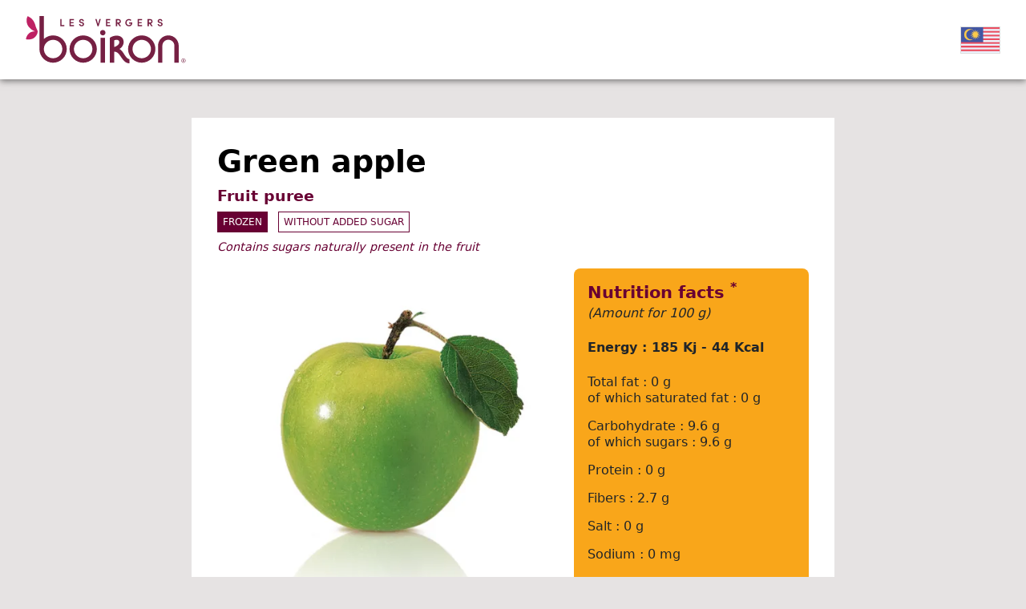

--- FILE ---
content_type: text/html; charset=UTF-8
request_url: https://vn.my-vb.com/liste-enmy/ref/apv0.html
body_size: 8950
content:
<!DOCTYPE html>
<html lang="en-MY">
<head>
<meta charset="UTF-8">
<title>Purée de fruits : Pomme verte - Malaysia</title>
<base href="https://vn.my-vb.com/">
<meta http-equiv="X-UA-Compatible" content="IE=edge">
<meta name="robots" content="index,follow">
<meta name="description" content="">
<meta name="generator" content="Contao Open Source CMS">
<link rel="canonical" href="https://vn.my-vb.com/liste-enmy/ref/apv0.html">
<link rel="alternate" hreflang="fr-FR" href="https://vn.my-vb.com/liste-frfr/ref/apv0.html">
<link rel="alternate" hreflang="en-GB" href="https://vn.my-vb.com/liste-engb/ref/apv0.html">
<link rel="alternate" hreflang="es-ES" href="https://vn.my-vb.com/liste-eses/ref/apv0.html">
<link rel="alternate" hreflang="de-DE" href="https://vn.my-vb.com/liste-dede/ref/apv0.html">
<link rel="alternate" hreflang="en-ZA" href="https://vn.my-vb.com/liste-enza/ref/apv0.html">
<link rel="alternate" hreflang="ar-DZ" href="https://vn.my-vb.com/liste-ardz/ref/apv0.html">
<link rel="alternate" hreflang="es-AD" href="https://vn.my-vb.com/liste-esad/ref/apv0.html">
<link rel="alternate" hreflang="ar-SA" href="https://vn.my-vb.com/liste-arsa/ref/apv0.html">
<link rel="alternate" hreflang="es-AR" href="https://vn.my-vb.com/liste-esar/ref/apv0.html">
<link rel="alternate" hreflang="en-AU" href="https://vn.my-vb.com/liste-enau/ref/apv0.html">
<link rel="alternate" hreflang="de-AT" href="https://vn.my-vb.com/liste-deat/ref/apv0.html">
<link rel="alternate" hreflang="en-AZ" href="https://vn.my-vb.com/liste-enaz/ref/apv0.html">
<link rel="alternate" hreflang="ar-BH" href="https://vn.my-vb.com/liste-arbh/ref/apv0.html">
<link rel="alternate" hreflang="nl-BE" href="https://vn.my-vb.com/liste-nlbe/ref/apv0.html">
<link rel="alternate" hreflang="en-MM" href="https://vn.my-vb.com/liste-enmm/ref/apv0.html">
<link rel="alternate" hreflang="pt-BR" href="https://vn.my-vb.com/liste-ptbr/ref/apv0.html">
<link rel="alternate" hreflang="en-CA" href="https://vn.my-vb.com/liste-enca/ref/apv0.html">
<link rel="alternate" hreflang="en-KH" href="https://vn.my-vb.com/liste-enkh/ref/apv0.html">
<link rel="alternate" hreflang="es-CL" href="https://vn.my-vb.com/liste-escl/ref/apv0.html">
<link rel="alternate" hreflang="zh-CN" href="https://vn.my-vb.com/liste-zhcn/ref/apv0.html">
<link rel="alternate" hreflang="en-CY" href="https://vn.my-vb.com/liste-ency/ref/apv0.html">
<link rel="alternate" hreflang="en-CD" href="https://vn.my-vb.com/liste-encd/ref/apv0.html">
<link rel="alternate" hreflang="ko-KR" href="https://vn.my-vb.com/liste-kokr/ref/apv0.html">
<link rel="alternate" hreflang="es-CR" href="https://vn.my-vb.com/liste-escr/ref/apv0.html">
<link rel="alternate" hreflang="da-DK" href="https://vn.my-vb.com/liste-dadk/ref/apv0.html">
<link rel="alternate" hreflang="en-DJ" href="https://vn.my-vb.com/liste-endj/ref/apv0.html">
<link rel="alternate" hreflang="ar-AE" href="https://vn.my-vb.com/liste-arae/ref/apv0.html">
<link rel="alternate" hreflang="fi-FI" href="https://vn.my-vb.com/liste-fifi/ref/apv0.html">
<link rel="alternate" hreflang="en-GE" href="https://vn.my-vb.com/liste-enge/ref/apv0.html">
<link rel="alternate" hreflang="en-GH" href="https://vn.my-vb.com/liste-engh/ref/apv0.html">
<link rel="alternate" hreflang="el-GR" href="https://vn.my-vb.com/liste-elgr/ref/apv0.html">
<link rel="alternate" hreflang="zh-HK" href="https://vn.my-vb.com/liste-zhhk/ref/apv0.html">
<link rel="alternate" hreflang="hu-HU" href="https://vn.my-vb.com/liste-huhu/ref/apv0.html">
<link rel="alternate" hreflang="en-MU" href="https://vn.my-vb.com/liste-enmu/ref/apv0.html">
<link rel="alternate" hreflang="en-IN" href="https://vn.my-vb.com/liste-enin/ref/apv0.html">
<link rel="alternate" hreflang="en-ID" href="https://vn.my-vb.com/liste-enid/ref/apv0.html">
<link rel="alternate" hreflang="en-IE" href="https://vn.my-vb.com/liste-enie/ref/apv0.html">
<link rel="alternate" hreflang="en-IS" href="https://vn.my-vb.com/liste-enis/ref/apv0.html">
<link rel="alternate" hreflang="en-IL" href="https://vn.my-vb.com/liste-enil/ref/apv0.html">
<link rel="alternate" hreflang="it-IT" href="https://vn.my-vb.com/liste-itit/ref/apv0.html">
<link rel="alternate" hreflang="ja-JP" href="https://vn.my-vb.com/liste-jajp/ref/apv0.html">
<link rel="alternate" hreflang="en-JO" href="https://vn.my-vb.com/liste-enjo/ref/apv0.html">
<link rel="alternate" hreflang="en-KZ" href="https://vn.my-vb.com/liste-enkz/ref/apv0.html">
<link rel="alternate" hreflang="en-KE" href="https://vn.my-vb.com/liste-enke/ref/apv0.html">
<link rel="alternate" hreflang="ar-KW" href="https://vn.my-vb.com/liste-arkw/ref/apv0.html">
<link rel="alternate" hreflang="lv-LV" href="https://vn.my-vb.com/liste-lvlv/ref/apv0.html">
<link rel="alternate" hreflang="en-LB" href="https://vn.my-vb.com/liste-enlb/ref/apv0.html">
<link rel="alternate" hreflang="fr-LU" href="https://vn.my-vb.com/liste-frlu/ref/apv0.html">
<link rel="alternate" hreflang="zh-MO" href="https://vn.my-vb.com/liste-zhmo/ref/apv0.html">
<link rel="alternate" hreflang="en-MY" href="https://vn.my-vb.com/liste-enmy/ref/apv0.html">
<link rel="alternate" hreflang="en-MV" href="https://vn.my-vb.com/liste-enmv/ref/apv0.html">
<link rel="alternate" hreflang="en-MT" href="https://vn.my-vb.com/liste-enmt/ref/apv0.html">
<link rel="alternate" hreflang="ar-MA" href="https://vn.my-vb.com/liste-arma/ref/apv0.html">
<link rel="alternate" hreflang="es-MX" href="https://vn.my-vb.com/liste-esmx/ref/apv0.html">
<link rel="alternate" hreflang="en-MD" href="https://vn.my-vb.com/liste-enmd/ref/apv0.html">
<link rel="alternate" hreflang="en-ME" href="https://vn.my-vb.com/liste-enme/ref/apv0.html">
<link rel="alternate" hreflang="en-NG" href="https://vn.my-vb.com/liste-enng/ref/apv0.html">
<link rel="alternate" hreflang="no-NO" href="https://vn.my-vb.com/liste-nono/ref/apv0.html">
<link rel="alternate" hreflang="en-NZ" href="https://vn.my-vb.com/liste-ennz/ref/apv0.html">
<link rel="alternate" hreflang="en-OM" href="https://vn.my-vb.com/liste-enom/ref/apv0.html">
<link rel="alternate" hreflang="nl-NL" href="https://vn.my-vb.com/liste-nlnl/ref/apv0.html">
<link rel="alternate" hreflang="en-PH" href="https://vn.my-vb.com/liste-enph/ref/apv0.html">
<link rel="alternate" hreflang="pl-PL" href="https://vn.my-vb.com/liste-plpl/ref/apv0.html">
<link rel="alternate" hreflang="pt-PT" href="https://vn.my-vb.com/liste-ptpt/ref/apv0.html">
<link rel="alternate" hreflang="ar-QA" href="https://vn.my-vb.com/liste-arqa/ref/apv0.html">
<link rel="alternate" hreflang="fr-RE" href="https://vn.my-vb.com/liste-frre/ref/apv0.html">
<link rel="alternate" hreflang="ro-RO" href="https://vn.my-vb.com/liste-roro/ref/apv0.html">
<link rel="alternate" hreflang="ru-RU" href="https://vn.my-vb.com/liste-ruru/ref/apv0.html">
<link rel="alternate" hreflang="en-RS" href="https://vn.my-vb.com/liste-enrs/ref/apv0.html">
<link rel="alternate" hreflang="en-SC" href="https://vn.my-vb.com/liste-ensc/ref/apv0.html">
<link rel="alternate" hreflang="en-SG" href="https://vn.my-vb.com/liste-ensg/ref/apv0.html">
<link rel="alternate" hreflang="sl-SI" href="https://vn.my-vb.com/liste-slsi/ref/apv0.html">
<link rel="alternate" hreflang="sv-SE" href="https://vn.my-vb.com/liste-svse/ref/apv0.html">
<link rel="alternate" hreflang="fr-CH" href="https://vn.my-vb.com/liste-fch/ref/apv0.html">
<link rel="alternate" hreflang="fr-PF" href="https://vn.my-vb.com/liste-frpf/ref/apv0.html">
<link rel="alternate" hreflang="zh-TW" href="https://vn.my-vb.com/liste-zhtw/ref/apv0.html">
<link rel="alternate" hreflang="en-TZ" href="https://vn.my-vb.com/liste-entz/ref/apv0.html">
<link rel="alternate" hreflang="en-CZ" href="https://vn.my-vb.com/liste-encz/ref/apv0.html">
<link rel="alternate" hreflang="en-TH" href="https://vn.my-vb.com/liste-enth/ref/apv0.html">
<link rel="alternate" hreflang="ar-TU" href="https://vn.my-vb.com/liste-artu/ref/apv0.html">
<link rel="alternate" hreflang="en-TR" href="https://vn.my-vb.com/liste-entr/ref/apv0.html">
<link rel="alternate" hreflang="es-UY" href="https://vn.my-vb.com/liste-esuy/ref/apv0.html">
<link rel="alternate" hreflang="en-US" href="https://vn.my-vb.com/liste-enus/ref/apv0.html">
<link rel="alternate" hreflang="en-VN" href="https://vn.my-vb.com/liste-envn/ref/apv0.html">
<link rel="alternate" hreflang="en-LC" href="https://vn.my-vb.com/liste-enlc/ref/apv0.html">
<link rel="alternate" hreflang="fr-GP" href="https://vn.my-vb.com/liste-frgp/ref/apv0.html">
<link rel="alternate" hreflang="fr-BL" href="https://vn.my-vb.com/liste-frbl/ref/apv0.html">
<link rel="alternate" hreflang="fr-MF" href="https://vn.my-vb.com/liste-frmf/ref/apv0.html">
<link rel="alternate" hreflang="en-KY" href="https://vn.my-vb.com/liste-enky/ref/apv0.html">
<script>var _paq=window._paq=window._paq||[];_paq.push(['trackPageView']);_paq.push(['enableLinkTracking']);(function(){var u="https://stats.valcom.fr/";_paq.push(['setTrackerUrl',u+'matomo.php']);_paq.push(['setSiteId',8]);var d=document,g=d.createElement('script'),s=d.getElementsByTagName('script')[0];g.async=!0;g.defer=!0;g.src=u+'matomo.js';s.parentNode.insertBefore(g,s)})()</script>
<style>body{-webkit-font-smoothing:antialiased;-moz-osx-font-smoothing:grayscale}body,form,figure{margin:0;padding:0}img{border:0}header,footer,nav,section,aside,article,figure,figcaption{display:block}#container,.inside{position:relative}.block{overflow:hidden}.clear,#clear{height:.1px;font-size:.1px;line-height:.1px;clear:both}.invisible{border:0;clip:rect(0 0 0 0);height:1px;margin:-1px;overflow:hidden;padding:0;position:absolute;width:1px}.custom{display:block}#container:after,.custom:after{content:"";display:table;clear:both}header,footer,nav,section,aside,main,article,figure,figcaption{display:block}body,div,h1,h2,h3,h4,h5,h6,p,blockquote,pre,code,ol,ul,li,dl,dt,dd,figure,table,th,td,form,fieldset,legend,input,textarea{margin:0;padding:0}table{border-spacing:0;border-collapse:collapse}caption,th,td{text-align:left;text-align:start;vertical-align:top}abbr,acronym{font-variant:normal;border-bottom:1px dotted #666;cursor:help}blockquote,q{quotes:none}fieldset,img,iframe{border:0}ul{list-style-type:none}sup{vertical-align:text-top}sub{vertical-align:text-bottom}del{text-decoration:line-through}ins{text-decoration:none}pre,code{font-family:Monaco,monospace}table{font-size:inherit}#loader{background-color:#e6e3e3;z-index:9999;position:fixed;top:0;left:0;width:100vw;height:100vh;transition:opacity 0.25s}</style>
<script src="https://cdn.jsdelivr.net/npm/@popperjs/core@2.11.5/dist/umd/popper.min.js" integrity="sha384-Xe+8cL9oJa6tN/veChSP7q+mnSPaj5Bcu9mPX5F5xIGE0DVittaqT5lorf0EI7Vk" crossorigin="anonymous"></script>
<script src="https://cdn.jsdelivr.net/npm/bootstrap@5.2.0/dist/js/bootstrap.min.js" integrity="sha384-ODmDIVzN+pFdexxHEHFBQH3/9/vQ9uori45z4JjnFsRydbmQbmL5t1tQ0culUzyK" crossorigin="anonymous"></script>
</head>
<body id="top">
<div id="wrapper">
<div id="loader"></div>
<header id="header">
<div class="inside container-fluid px-4 px-xl-5">
<div class="row  align-items-center justify-content-between">
<div class="col-auto logo">
<div class="ce_image block">
<figure class="image_container">
<img src="assets/images/d/logo-3230506e.svg" width="200" height="59" alt="">
</figure>
</div>
</div>
<div class="col-auto countryLanguages">
<div class="d-flex align-items-center">
<!-- indexer::stop -->
<nav class="mod_changelanguage block" itemscope="" itemtype="http://schema.org/SiteNavigationElement">
<!-- Button trigger modal -->
<span id="countryModalBtn" data-bs-toggle="modal" data-bs-target="#countryModal">
<img src="files/flags/en_my.png" width="75" height="auto"
</span>
<!-- Modal -->
<div class="modal fade" id="countryModal" tabindex="-1" aria-labelledby="countryModalLabel" aria-hidden="true">
<div class="modal-dialog modal-lg">
<div class="modal-content">
<div class="modal-header">
<h5 class="modal-title" id="countryModalLabel">Choose your country</h5>
<button type="button" class="btn-close" data-bs-dismiss="modal" aria-label="Close"></button>
</div>
<div class="modal-body">
<div class="d-inline-block lang-fr_fr first"><a href="https://vn.my-vb.com/liste-frfr/ref/apv0.html" title="France" class="lang-fr_fr first" hreflang="fr-FR" lang="fr-FR"><img src="files/flags/fr_fr.png" width="80" height="auto"><br>France</a></div>
<div class="d-inline-block lang-en_gb"><a href="https://vn.my-vb.com/liste-engb/ref/apv0.html" title="United Kingdom" class="lang-en_gb" hreflang="en-GB" lang="en-GB"><img src="files/flags/en_gb.png" width="80" height="auto"><br>United Kingdom</a></div>
<div class="d-inline-block lang-es_es"><a href="https://vn.my-vb.com/liste-eses/ref/apv0.html" title="España" class="lang-es_es" hreflang="es-ES" lang="es-ES"><img src="files/flags/es_es.png" width="80" height="auto"><br>España</a></div>
<div class="d-inline-block lang-de_de"><a href="https://vn.my-vb.com/liste-dede/ref/apv0.html" title="Deutschland" class="lang-de_de" hreflang="de-DE" lang="de-DE"><img src="files/flags/de_de.png" width="80" height="auto"><br>Deutschland</a></div>
<div class="d-inline-block lang-en_za"><a href="https://vn.my-vb.com/liste-enza/ref/apv0.html" title="South Africa" class="lang-en_za" hreflang="en-ZA" lang="en-ZA"><img src="files/flags/en_za.png" width="80" height="auto"><br>South Africa</a></div>
<div class="d-inline-block lang-ar_dz"><a href="https://vn.my-vb.com/liste-ardz/ref/apv0.html" title="الجزائر" class="lang-ar_dz" hreflang="ar-DZ" lang="ar-DZ"><img src="files/flags/ar_dz.png" width="80" height="auto"><br>الجزائر</a></div>
<div class="d-inline-block lang-es_ad"><a href="https://vn.my-vb.com/liste-esad/ref/apv0.html" title="Andorra" class="lang-es_ad" hreflang="es-AD" lang="es-AD"><img src="files/flags/es_ad.png" width="80" height="auto"><br>Andorra</a></div>
<div class="d-inline-block lang-ar_sa"><a href="https://vn.my-vb.com/liste-arsa/ref/apv0.html" title="العربية السعودية" class="lang-ar_sa" hreflang="ar-SA" lang="ar-SA"><img src="files/flags/ar_sa.png" width="80" height="auto"><br>العربية السعودية</a></div>
<div class="d-inline-block lang-es_ar"><a href="https://vn.my-vb.com/liste-esar/ref/apv0.html" title="Argentina" class="lang-es_ar" hreflang="es-AR" lang="es-AR"><img src="files/flags/es_ar.png" width="80" height="auto"><br>Argentina</a></div>
<div class="d-inline-block lang-en_au"><a href="https://vn.my-vb.com/liste-enau/ref/apv0.html" title="Australia" class="lang-en_au" hreflang="en-AU" lang="en-AU"><img src="files/flags/en_au.png" width="80" height="auto"><br>Australia</a></div>
<div class="d-inline-block lang-de_at"><a href="https://vn.my-vb.com/liste-deat/ref/apv0.html" title="Österreich" class="lang-de_at" hreflang="de-AT" lang="de-AT"><img src="files/flags/de_at.png" width="80" height="auto"><br>Österreich</a></div>
<div class="d-inline-block lang-en_az"><a href="https://vn.my-vb.com/liste-enaz/ref/apv0.html" title="Azerbaijan" class="lang-en_az" hreflang="en-AZ" lang="en-AZ"><img src="files/flags/en_az.png" width="80" height="auto"><br>Azerbaijan</a></div>
<div class="d-inline-block lang-ar_bh"><a href="https://vn.my-vb.com/liste-arbh/ref/apv0.html" title="البحرين" class="lang-ar_bh" hreflang="ar-BH" lang="ar-BH"><img src="files/flags/ar_bh.png" width="80" height="auto"><br>البحرين</a></div>
<div class="d-inline-block lang-nl_be"><a href="https://vn.my-vb.com/liste-nlbe/ref/apv0.html" title="België" class="lang-nl_be" hreflang="nl-BE" lang="nl-BE"><img src="files/flags/nl_be.png" width="80" height="auto"><br>België</a></div>
<div class="d-inline-block lang-en_mm"><a href="https://vn.my-vb.com/liste-enmm/ref/apv0.html" title="Burma" class="lang-en_mm" hreflang="en-MM" lang="en-MM"><img src="files/flags/en_mm.png" width="80" height="auto"><br>Burma</a></div>
<div class="d-inline-block lang-pt_br"><a href="https://vn.my-vb.com/liste-ptbr/ref/apv0.html" title="Brasil" class="lang-pt_br" hreflang="pt-BR" lang="pt-BR"><img src="files/flags/pt_br.png" width="80" height="auto"><br>Brasil</a></div>
<div class="d-inline-block lang-en_ca"><a href="https://vn.my-vb.com/liste-enca/ref/apv0.html" title="Canada" class="lang-en_ca" hreflang="en-CA" lang="en-CA"><img src="files/flags/en_ca.png" width="80" height="auto"><br>Canada</a></div>
<div class="d-inline-block lang-en_kh"><a href="https://vn.my-vb.com/liste-enkh/ref/apv0.html" title="Cambodia" class="lang-en_kh" hreflang="en-KH" lang="en-KH"><img src="files/flags/en_kh.png" width="80" height="auto"><br>Cambodia</a></div>
<div class="d-inline-block lang-es_cl"><a href="https://vn.my-vb.com/liste-escl/ref/apv0.html" title="Chile" class="lang-es_cl" hreflang="es-CL" lang="es-CL"><img src="files/flags/es_cl.png" width="80" height="auto"><br>Chile</a></div>
<div class="d-inline-block lang-zh_cn"><a href="https://vn.my-vb.com/liste-zhcn/ref/apv0.html" title="中國" class="lang-zh_cn" hreflang="zh-CN" lang="zh-CN"><img src="files/flags/zh_cn.png" width="80" height="auto"><br>中國</a></div>
<div class="d-inline-block lang-en_cy"><a href="https://vn.my-vb.com/liste-ency/ref/apv0.html" title="Cyprus" class="lang-en_cy" hreflang="en-CY" lang="en-CY"><img src="files/flags/en_cy.png" width="80" height="auto"><br>Cyprus</a></div>
<div class="d-inline-block lang-en_cd"><a href="https://vn.my-vb.com/liste-encd/ref/apv0.html" title="Congo" class="lang-en_cd" hreflang="en-CD" lang="en-CD"><img src="files/flags/en_cd.png" width="80" height="auto"><br>Congo</a></div>
<div class="d-inline-block lang-ko_kr"><a href="https://vn.my-vb.com/liste-kokr/ref/apv0.html" title="한국" class="lang-ko_kr" hreflang="ko-KR" lang="ko-KR"><img src="files/flags/ko_kr.png" width="80" height="auto"><br>한국</a></div>
<div class="d-inline-block lang-es_cr"><a href="https://vn.my-vb.com/liste-escr/ref/apv0.html" title="Costa Rica" class="lang-es_cr" hreflang="es-CR" lang="es-CR"><img src="files/flags/es_cr.png" width="80" height="auto"><br>Costa Rica</a></div>
<div class="d-inline-block lang-da_dk"><a href="https://vn.my-vb.com/liste-dadk/ref/apv0.html" title="Danmark" class="lang-da_dk" hreflang="da-DK" lang="da-DK"><img src="files/flags/da_dk.png" width="80" height="auto"><br>Danmark</a></div>
<div class="d-inline-block lang-en_dj"><a href="https://vn.my-vb.com/liste-endj/ref/apv0.html" title="Djibouti" class="lang-en_dj" hreflang="en-DJ" lang="en-DJ"><img src="files/flags/en_dj.png" width="80" height="auto"><br>Djibouti</a></div>
<div class="d-inline-block lang-ar_ae"><a href="https://vn.my-vb.com/liste-arae/ref/apv0.html" title="الإمارات العربية المتحدة" class="lang-ar_ae" hreflang="ar-AE" lang="ar-AE"><img src="files/flags/ar_ae.png" width="80" height="auto"><br>الإمارات العربية المتحدة</a></div>
<div class="d-inline-block lang-fi_fi"><a href="https://vn.my-vb.com/liste-fifi/ref/apv0.html" title="Suomi" class="lang-fi_fi" hreflang="fi-FI" lang="fi-FI"><img src="files/flags/fi_fi.png" width="80" height="auto"><br>Suomi</a></div>
<div class="d-inline-block lang-en_ge"><a href="https://vn.my-vb.com/liste-enge/ref/apv0.html" title="Georgia" class="lang-en_ge" hreflang="en-GE" lang="en-GE"><img src="files/flags/en_ge.png" width="80" height="auto"><br>Georgia</a></div>
<div class="d-inline-block lang-en_gh"><a href="https://vn.my-vb.com/liste-engh/ref/apv0.html" title="Ghana" class="lang-en_gh" hreflang="en-GH" lang="en-GH"><img src="files/flags/en_gh.png" width="80" height="auto"><br>Ghana</a></div>
<div class="d-inline-block lang-el_gr"><a href="https://vn.my-vb.com/liste-elgr/ref/apv0.html" title="Ελλάδα" class="lang-el_gr" hreflang="el-GR" lang="el-GR"><img src="files/flags/el_gr.png" width="80" height="auto"><br>Ελλάδα</a></div>
<div class="d-inline-block lang-zh_hk"><a href="https://vn.my-vb.com/liste-zhhk/ref/apv0.html" title="香港" class="lang-zh_hk" hreflang="zh-HK" lang="zh-HK"><img src="files/flags/zh_hk.png" width="80" height="auto"><br>香港</a></div>
<div class="d-inline-block lang-hu_hu"><a href="https://vn.my-vb.com/liste-huhu/ref/apv0.html" title="Magyarország" class="lang-hu_hu" hreflang="hu-HU" lang="hu-HU"><img src="files/flags/hu_hu.png" width="80" height="auto"><br>Magyarország</a></div>
<div class="d-inline-block lang-en_mu"><a href="https://vn.my-vb.com/liste-enmu/ref/apv0.html" title="Mauritius Island" class="lang-en_mu" hreflang="en-MU" lang="en-MU"><img src="files/flags/en_mu.png" width="80" height="auto"><br>Mauritius Island</a></div>
<div class="d-inline-block lang-en_in"><a href="https://vn.my-vb.com/liste-enin/ref/apv0.html" title="India" class="lang-en_in" hreflang="en-IN" lang="en-IN"><img src="files/flags/en_in.png" width="80" height="auto"><br>India</a></div>
<div class="d-inline-block lang-en_id"><a href="https://vn.my-vb.com/liste-enid/ref/apv0.html" title="Indonesia" class="lang-en_id" hreflang="en-ID" lang="en-ID"><img src="files/flags/en_id.png" width="80" height="auto"><br>Indonesia</a></div>
<div class="d-inline-block lang-en_ie"><a href="https://vn.my-vb.com/liste-enie/ref/apv0.html" title="Ireland" class="lang-en_ie" hreflang="en-IE" lang="en-IE"><img src="files/flags/en_ie.png" width="80" height="auto"><br>Ireland</a></div>
<div class="d-inline-block lang-en_is"><a href="https://vn.my-vb.com/liste-enis/ref/apv0.html" title="Iceland" class="lang-en_is" hreflang="en-IS" lang="en-IS"><img src="files/flags/en_is.png" width="80" height="auto"><br>Iceland</a></div>
<div class="d-inline-block lang-en_il"><a href="https://vn.my-vb.com/liste-enil/ref/apv0.html" title="Israel" class="lang-en_il" hreflang="en-IL" lang="en-IL"><img src="files/flags/en_il.png" width="80" height="auto"><br>Israel</a></div>
<div class="d-inline-block lang-it_it"><a href="https://vn.my-vb.com/liste-itit/ref/apv0.html" title="Italia" class="lang-it_it" hreflang="it-IT" lang="it-IT"><img src="files/flags/it_it.png" width="80" height="auto"><br>Italia</a></div>
<div class="d-inline-block lang-ja_jp"><a href="https://vn.my-vb.com/liste-jajp/ref/apv0.html" title="日本" class="lang-ja_jp" hreflang="ja-JP" lang="ja-JP"><img src="files/flags/ja_jp.png" width="80" height="auto"><br>日本</a></div>
<div class="d-inline-block lang-en_jo"><a href="https://vn.my-vb.com/liste-enjo/ref/apv0.html" title="Jordan" class="lang-en_jo" hreflang="en-JO" lang="en-JO"><img src="files/flags/en_jo.png" width="80" height="auto"><br>Jordan</a></div>
<div class="d-inline-block lang-en_kz"><a href="https://vn.my-vb.com/liste-enkz/ref/apv0.html" title="Kazakhstan" class="lang-en_kz" hreflang="en-KZ" lang="en-KZ"><img src="files/flags/en_kz.png" width="80" height="auto"><br>Kazakhstan</a></div>
<div class="d-inline-block lang-en_ke"><a href="https://vn.my-vb.com/liste-enke/ref/apv0.html" title="Kenya" class="lang-en_ke" hreflang="en-KE" lang="en-KE"><img src="files/flags/en_ke.png" width="80" height="auto"><br>Kenya</a></div>
<div class="d-inline-block lang-ar_kw"><a href="https://vn.my-vb.com/liste-arkw/ref/apv0.html" title="الكويت" class="lang-ar_kw" hreflang="ar-KW" lang="ar-KW"><img src="files/flags/ar_kw.png" width="80" height="auto"><br>الكويت</a></div>
<div class="d-inline-block lang-lv_lv"><a href="https://vn.my-vb.com/liste-lvlv/ref/apv0.html" title="Latvija" class="lang-lv_lv" hreflang="lv-LV" lang="lv-LV"><img src="files/flags/lv_lv.png" width="80" height="auto"><br>Latvija</a></div>
<div class="d-inline-block lang-en_lb"><a href="https://vn.my-vb.com/liste-enlb/ref/apv0.html" title="Lebanon" class="lang-en_lb" hreflang="en-LB" lang="en-LB"><img src="files/flags/en_lb.png" width="80" height="auto"><br>Lebanon</a></div>
<div class="d-inline-block lang-fr_lu"><a href="https://vn.my-vb.com/liste-frlu/ref/apv0.html" title="Luxembourg" class="lang-fr_lu" hreflang="fr-LU" lang="fr-LU"><img src="files/flags/fr_lu.png" width="80" height="auto"><br>Luxembourg</a></div>
<div class="d-inline-block lang-zh_mo"><a href="https://vn.my-vb.com/liste-zhmo/ref/apv0.html" title="澳門" class="lang-zh_mo" hreflang="zh-MO" lang="zh-MO"><img src="files/flags/zh_mo.png" width="80" height="auto"><br>澳門</a></div>
<div class="d-inline-block lang-en_my active"><a href="https://vn.my-vb.com/liste-enmy/ref/apv0.html" title="Malaysia" class="lang-en_my active" hreflang="en-MY" lang="en-MY"><img src="files/flags/en_my.png" width="80" height="auto"><br>Malaysia</a></div>
<div class="d-inline-block lang-en_mv"><a href="https://vn.my-vb.com/liste-enmv/ref/apv0.html" title="Maldives" class="lang-en_mv" hreflang="en-MV" lang="en-MV"><img src="files/flags/en_mv.png" width="80" height="auto"><br>Maldives</a></div>
<div class="d-inline-block lang-en_mt"><a href="https://vn.my-vb.com/liste-enmt/ref/apv0.html" title="Malta" class="lang-en_mt" hreflang="en-MT" lang="en-MT"><img src="files/flags/en_mt.png" width="80" height="auto"><br>Malta</a></div>
<div class="d-inline-block lang-ar_ma"><a href="https://vn.my-vb.com/liste-arma/ref/apv0.html" title="المملكة المغربية" class="lang-ar_ma" hreflang="ar-MA" lang="ar-MA"><img src="files/flags/ar_ma.png" width="80" height="auto"><br>المملكة المغربية</a></div>
<div class="d-inline-block lang-es_mx"><a href="https://vn.my-vb.com/liste-esmx/ref/apv0.html" title="México" class="lang-es_mx" hreflang="es-MX" lang="es-MX"><img src="files/flags/es_mx.png" width="80" height="auto"><br>México</a></div>
<div class="d-inline-block lang-en_md"><a href="https://vn.my-vb.com/liste-enmd/ref/apv0.html" title="Moldova" class="lang-en_md" hreflang="en-MD" lang="en-MD"><img src="files/flags/en_md.png" width="80" height="auto"><br>Moldova</a></div>
<div class="d-inline-block lang-en_me"><a href="https://vn.my-vb.com/liste-enme/ref/apv0.html" title="Montenegro" class="lang-en_me" hreflang="en-ME" lang="en-ME"><img src="files/flags/en_me.png" width="80" height="auto"><br>Montenegro</a></div>
<div class="d-inline-block lang-en_ng"><a href="https://vn.my-vb.com/liste-enng/ref/apv0.html" title="Nigeria" class="lang-en_ng" hreflang="en-NG" lang="en-NG"><img src="files/flags/en_ng.png" width="80" height="auto"><br>Nigeria</a></div>
<div class="d-inline-block lang-no_no"><a href="https://vn.my-vb.com/liste-nono/ref/apv0.html" title="Norge" class="lang-no_no" hreflang="no-NO" lang="no-NO"><img src="files/flags/no_no.png" width="80" height="auto"><br>Norge</a></div>
<div class="d-inline-block lang-en_nz"><a href="https://vn.my-vb.com/liste-ennz/ref/apv0.html" title="New Zealand" class="lang-en_nz" hreflang="en-NZ" lang="en-NZ"><img src="files/flags/en_nz.png" width="80" height="auto"><br>New Zealand</a></div>
<div class="d-inline-block lang-en_om"><a href="https://vn.my-vb.com/liste-enom/ref/apv0.html" title="Oman" class="lang-en_om" hreflang="en-OM" lang="en-OM"><img src="files/flags/en_om.png" width="80" height="auto"><br>Oman</a></div>
<div class="d-inline-block lang-nl_nl"><a href="https://vn.my-vb.com/liste-nlnl/ref/apv0.html" title="Nederland" class="lang-nl_nl" hreflang="nl-NL" lang="nl-NL"><img src="files/flags/nl_nl.png" width="80" height="auto"><br>Nederland</a></div>
<div class="d-inline-block lang-en_ph"><a href="https://vn.my-vb.com/liste-enph/ref/apv0.html" title="Philippines" class="lang-en_ph" hreflang="en-PH" lang="en-PH"><img src="files/flags/en_ph.png" width="80" height="auto"><br>Philippines</a></div>
<div class="d-inline-block lang-pl_pl"><a href="https://vn.my-vb.com/liste-plpl/ref/apv0.html" title="Polska" class="lang-pl_pl" hreflang="pl-PL" lang="pl-PL"><img src="files/flags/pl_pl.png" width="80" height="auto"><br>Polska</a></div>
<div class="d-inline-block lang-pt_pt"><a href="https://vn.my-vb.com/liste-ptpt/ref/apv0.html" title="Portugal" class="lang-pt_pt" hreflang="pt-PT" lang="pt-PT"><img src="files/flags/pt_pt.png" width="80" height="auto"><br>Portugal</a></div>
<div class="d-inline-block lang-ar_qa"><a href="https://vn.my-vb.com/liste-arqa/ref/apv0.html" title="دولة قطر" class="lang-ar_qa" hreflang="ar-QA" lang="ar-QA"><img src="files/flags/ar_qa.png" width="80" height="auto"><br>دولة قطر</a></div>
<div class="d-inline-block lang-fr_re"><a href="https://vn.my-vb.com/liste-frre/ref/apv0.html" title="Réunion" class="lang-fr_re" hreflang="fr-RE" lang="fr-RE"><img src="files/flags/fr_re.png" width="80" height="auto"><br>Réunion</a></div>
<div class="d-inline-block lang-ro_ro"><a href="https://vn.my-vb.com/liste-roro/ref/apv0.html" title="România" class="lang-ro_ro" hreflang="ro-RO" lang="ro-RO"><img src="files/flags/ro_ro.png" width="80" height="auto"><br>România</a></div>
<div class="d-inline-block lang-ru_ru"><a href="https://vn.my-vb.com/liste-ruru/ref/apv0.html" title="Россия" class="lang-ru_ru" hreflang="ru-RU" lang="ru-RU"><img src="files/flags/ru_ru.png" width="80" height="auto"><br>Россия</a></div>
<div class="d-inline-block lang-en_rs"><a href="https://vn.my-vb.com/liste-enrs/ref/apv0.html" title="Serbia" class="lang-en_rs" hreflang="en-RS" lang="en-RS"><img src="files/flags/en_rs.png" width="80" height="auto"><br>Serbia</a></div>
<div class="d-inline-block lang-en_sc"><a href="https://vn.my-vb.com/liste-ensc/ref/apv0.html" title="Seychelles" class="lang-en_sc" hreflang="en-SC" lang="en-SC"><img src="files/flags/en_sc.png" width="80" height="auto"><br>Seychelles</a></div>
<div class="d-inline-block lang-en_sg"><a href="https://vn.my-vb.com/liste-ensg/ref/apv0.html" title="Singapore" class="lang-en_sg" hreflang="en-SG" lang="en-SG"><img src="files/flags/en_sg.png" width="80" height="auto"><br>Singapore</a></div>
<div class="d-inline-block lang-sl_si"><a href="https://vn.my-vb.com/liste-slsi/ref/apv0.html" title="Slovenija" class="lang-sl_si" hreflang="sl-SI" lang="sl-SI"><img src="files/flags/sl_si.png" width="80" height="auto"><br>Slovenija</a></div>
<div class="d-inline-block lang-sv_se"><a href="https://vn.my-vb.com/liste-svse/ref/apv0.html" title="Sverige" class="lang-sv_se" hreflang="sv-SE" lang="sv-SE"><img src="files/flags/sv_se.png" width="80" height="auto"><br>Sverige</a></div>
<div class="d-inline-block lang-fr_ch"><a href="https://vn.my-vb.com/liste-fch/ref/apv0.html" title="Suisse" class="lang-fr_ch" hreflang="fr-CH" lang="fr-CH"><img src="files/flags/fr_ch.png" width="80" height="auto"><br>Suisse</a></div>
<div class="d-inline-block lang-fr_pf"><a href="https://vn.my-vb.com/liste-frpf/ref/apv0.html" title="Polynésie Française" class="lang-fr_pf" hreflang="fr-PF" lang="fr-PF"><img src="files/flags/fr_pf.png" width="80" height="auto"><br>Polynésie Française</a></div>
<div class="d-inline-block lang-zh_tw"><a href="https://vn.my-vb.com/liste-zhtw/ref/apv0.html" title="台灣" class="lang-zh_tw" hreflang="zh-TW" lang="zh-TW"><img src="files/flags/zh_tw.png" width="80" height="auto"><br>台灣</a></div>
<div class="d-inline-block lang-en_tz"><a href="https://vn.my-vb.com/liste-entz/ref/apv0.html" title="Tanzania" class="lang-en_tz" hreflang="en-TZ" lang="en-TZ"><img src="files/flags/en_tz.png" width="80" height="auto"><br>Tanzania</a></div>
<div class="d-inline-block lang-en_cz"><a href="https://vn.my-vb.com/liste-encz/ref/apv0.html" title="Czech Republic" class="lang-en_cz" hreflang="en-CZ" lang="en-CZ"><img src="files/flags/en_cz.png" width="80" height="auto"><br>Czech Republic</a></div>
<div class="d-inline-block lang-en_th"><a href="https://vn.my-vb.com/liste-enth/ref/apv0.html" title="Thailand" class="lang-en_th" hreflang="en-TH" lang="en-TH"><img src="files/flags/en_th.png" width="80" height="auto"><br>Thailand</a></div>
<div class="d-inline-block lang-ar_tu"><a href="https://vn.my-vb.com/liste-artu/ref/apv0.html" title="تونس" class="lang-ar_tu" hreflang="ar-TU" lang="ar-TU"><img src="files/flags/ar_tu.png" width="80" height="auto"><br>تونس</a></div>
<div class="d-inline-block lang-en_tr"><a href="https://vn.my-vb.com/liste-entr/ref/apv0.html" title="Turkey" class="lang-en_tr" hreflang="en-TR" lang="en-TR"><img src="files/flags/en_tr.png" width="80" height="auto"><br>Turkey</a></div>
<div class="d-inline-block lang-es_uy"><a href="https://vn.my-vb.com/liste-esuy/ref/apv0.html" title="Uruguay" class="lang-es_uy" hreflang="es-UY" lang="es-UY"><img src="files/flags/es_uy.png" width="80" height="auto"><br>Uruguay</a></div>
<div class="d-inline-block lang-en_us"><a href="https://vn.my-vb.com/liste-enus/ref/apv0.html" title="USA" class="lang-en_us" hreflang="en-US" lang="en-US"><img src="files/flags/en_us.png" width="80" height="auto"><br>USA</a></div>
<div class="d-inline-block lang-en_vn"><a href="https://vn.my-vb.com/liste-envn/ref/apv0.html" title="Vietnam" class="lang-en_vn" hreflang="en-VN" lang="en-VN"><img src="files/flags/en_vn.png" width="80" height="auto"><br>Vietnam</a></div>
<div class="d-inline-block lang-en_lc"><a href="https://vn.my-vb.com/liste-enlc/ref/apv0.html" title="St. Lucia" class="lang-en_lc" hreflang="en-LC" lang="en-LC"><img src="files/flags/en_lc.png" width="80" height="auto"><br>St. Lucia</a></div>
<div class="d-inline-block lang-fr_gp"><a href="https://vn.my-vb.com/liste-frgp/ref/apv0.html" title="Guadeloupe" class="lang-fr_gp" hreflang="fr-GP" lang="fr-GP"><img src="files/flags/fr_gp.png" width="80" height="auto"><br>Guadeloupe</a></div>
<div class="d-inline-block lang-fr_bl"><a href="https://vn.my-vb.com/liste-frbl/ref/apv0.html" title="Saint Barth" class="lang-fr_bl" hreflang="fr-BL" lang="fr-BL"><img src="files/flags/fr_bl.png" width="80" height="auto"><br>Saint Barth</a></div>
<div class="d-inline-block lang-fr_mf"><a href="https://vn.my-vb.com/liste-frmf/ref/apv0.html" title="Saint Martin" class="lang-fr_mf" hreflang="fr-MF" lang="fr-MF"><img src="files/flags/fr_mf.png" width="80" height="auto"><br>Saint Martin</a></div>
<div class="d-inline-block lang-en_ky last"><a href="https://vn.my-vb.com/liste-enky/ref/apv0.html" title="Cayman Islands" class="lang-en_ky last" hreflang="en-KY" lang="en-KY"><img src="files/flags/en_ky.png" width="80" height="auto"><br>Cayman Islands</a></div>
</div>
</div>
</div>
</div>
</nav>
<!-- indexer::continue -->
<!-- indexer::stop -->
<!-- indexer::continue -->
</div>
</div>
</div>
</div>
</header>
<div id="container" class="container-fluid px-4 px-xl-5">
<div class="row">
<main id="main" class="col-11 col-sm-11 col-md-10 col-lg-9 col-xl-8 mx-auto">
<div class="inside">
<div class="mod_catalogMasterView block">
<div class="ctlg_master block gamme2">
<h1>Green apple</h1>
<h2>Fruit puree</h2>
<div class="mt-2">
<span class="gamme d-inline-block me-2 mb-2">
Frozen            </span>
<span class="sucre d-inline-block s2">
without added sugar            </span>
</div></h2>
<p class="warning">Contains sugars naturally present in the fruit</p>
<div class="row">
<div class="col-8 col-md-6 col-lg-7 photo">
<div class=" block">
<figure class="image_container">
<picture>
<source srcset="assets/images/8/pomme-verte-fe28bd7d.webp" type="image/webp" width="500" height="500">
<img src="assets/images/7/pomme-verte-580b93eb.jpg" width="500" height="500" alt="" class="img-fluid d-block">
</picture>
</figure>
</div>
</div>
<div class="col-12 col-md-6 col-lg-5 vn">
<div class="inside mb-3">
<h3>Nutrition facts <sup>*</sup></h3>
<div class="teneur">(Amount for 100 g)</div>
<div class="calories mt-4">
Energy : 185&nbsp;Kj - 44&nbsp;Kcal
</div>
<div class="lipides mt-4">
<p>Total fat : 0&nbsp;g</p>
<p>of which saturated fat : 0&nbsp;g</p>
</div>
<div class="glucides mt-3">
<p>Carbohydrate : 9.6&nbsp;g</p>
<p>of which sugars : 9.6&nbsp;g</p>
</div>
<div class="proteines mt-3">
<p>Protein : 0&nbsp;g</p>
</div>
<div class="fibres mt-3">
<p>Fibers : 2.7&nbsp;g</p>
</div>
<div class="sel mt-3">
<p>Salt : 0&nbsp;g</p>
</div>
<div class="sodium mt-3">
<p>Sodium : 0&nbsp;mg</p>
</div>
<div class="reglementation mt-5 fst-italic">
*according to regulation &#40;EU&#41; N°1169/2011
</div>
</div>
<a href="liste-enmy.html" title="" class="btn btn-primary">Back</a>
</div>
</div>
</div>
</div>
<div class="mod_catalogUniversalView ctlg_products_list_segment block">
<div id="ts_slider46" class="mod_catalogUniversalView ctlg_products_list_segment position-relative d-flex ">
<div class="ctlg_teaser ctlg_product position-relative odd first">
<div class="inside h-100">
<div class="photo mb-2">
<a class="stretched-link" href="liste-enmy/ref/arr0.html" title="Rhubarbe rouge">
<div class=" block">
<figure class="image_container">
<picture>
<source srcset="assets/images/c/AA_LVB_RhubarbeRouge-44dbc6bc.webp" type="image/webp" width="100" height="100">
<img src="assets/images/3/AA_LVB_RhubarbeRouge-6f09a9a3.jpg" width="100" height="100" alt="" class="img-fluid d-block">
</picture>
</figure>
</div>
</a>
</div>
<div class="saveur">
Red Rhubarbe        </div>
<div class="type">
Fruit puree        </div>
</div>
</div>
<div class="ctlg_teaser ctlg_product position-relative even">
<div class="inside h-100">
<div class="photo mb-2">
<a class="stretched-link" href="liste-enmy/ref/bpb0m.html" title="Pêche blanche">
<div class=" block">
<figure class="image_container">
<picture>
<source srcset="assets/images/b/peche-blanche-d87deb59.webp" type="image/webp" width="100" height="100">
<img src="assets/images/3/peche-blanche-0ceb5334.jpg" width="100" height="100" alt="" class="img-fluid d-block">
</picture>
</figure>
</div>
</a>
</div>
<div class="saveur">
White peach        </div>
<div class="type">
Fruit puree        </div>
</div>
</div>
<div class="ctlg_teaser ctlg_product position-relative odd">
<div class="inside h-100">
<div class="photo mb-2">
<a class="stretched-link" href="liste-enmy/ref/aabo.html" title="Purée de fruits : Abricot">
<div class=" block">
<figure class="image_container">
<picture>
<source srcset="assets/images/a/abricot-331f0f9f.webp" type="image/webp" width="100" height="100">
<img src="assets/images/e/abricot-2d322078.jpg" width="100" height="100" alt="" class="img-fluid d-block">
</picture>
</figure>
</div>
</a>
</div>
<div class="saveur">
Apricot        </div>
<div class="type">
Fruit puree        </div>
</div>
</div>
<div class="ctlg_teaser ctlg_product position-relative even">
<div class="inside h-100">
<div class="photo mb-2">
<a class="stretched-link" href="liste-enmy/ref/25.html" title="Fruit : Abricot">
<div class=" block">
<figure class="image_container">
<picture>
<source srcset="assets/images/a/abricot-331f0f9f.webp" type="image/webp" width="100" height="100">
<img src="assets/images/e/abricot-2d322078.jpg" width="100" height="100" alt="" class="img-fluid d-block">
</picture>
</figure>
</div>
</a>
</div>
<div class="saveur">
Apricot        </div>
<div class="type">
Frozen fruit        </div>
</div>
</div>
<div class="ctlg_teaser ctlg_product position-relative odd">
<div class="inside h-100">
<div class="photo mb-2">
<a class="stretched-link" href="liste-enmy/ref/fab1.html" title="Coulis de fruits : Abricot">
<div class=" block">
<figure class="image_container">
<picture>
<source srcset="assets/images/a/abricot-331f0f9f.webp" type="image/webp" width="100" height="100">
<img src="assets/images/e/abricot-2d322078.jpg" width="100" height="100" alt="" class="img-fluid d-block">
</picture>
</figure>
</div>
</a>
</div>
<div class="saveur">
Apricot        </div>
<div class="type">
Fruit coulis        </div>
</div>
</div>
<div class="ctlg_teaser ctlg_product position-relative even">
<div class="inside h-100">
<div class="photo mb-2">
<a class="stretched-link" href="liste-enmy/ref/aar0.html" title="Purée de fruits : Argousier">
<div class=" block">
<figure class="image_container">
<picture>
<source srcset="assets/images/f/argousier-6559ca28.webp" type="image/webp" width="100" height="100">
<img src="assets/images/0/argousier-4fbee391.jpg" width="100" height="100" alt="" class="img-fluid d-block">
</picture>
</figure>
</div>
</a>
</div>
<div class="saveur">
Sea-buckthorn        </div>
<div class="type">
Fruit puree        </div>
</div>
</div>
<div class="ctlg_teaser ctlg_product position-relative odd">
<div class="inside h-100">
<div class="photo mb-2">
<a class="stretched-link" href="liste-enmy/ref/acg0.html" title="Purée de fruits : Coing">
<div class=" block">
<figure class="image_container">
<picture>
<source srcset="assets/images/d/coing-ff779673.webp" type="image/webp" width="100" height="100">
<img src="assets/images/5/coing-511fe158.jpg" width="100" height="100" alt="" class="img-fluid d-block">
</picture>
</figure>
</div>
</a>
</div>
<div class="saveur">
Quince        </div>
<div class="type">
Fruit puree        </div>
</div>
</div>
<div class="ctlg_teaser ctlg_product position-relative even">
<div class="inside h-100">
<div class="photo mb-2">
<a class="stretched-link" href="liste-enmy/ref/315.html" title="Fruit : Figue">
<div class=" block">
<figure class="image_container">
<picture>
<source srcset="assets/images/e/figue-026c7a9e.webp" type="image/webp" width="100" height="100">
<img src="assets/images/8/figue-3c4124aa.jpg" width="100" height="100" alt="" class="img-fluid d-block">
</picture>
</figure>
</div>
</a>
</div>
<div class="saveur">
Fig        </div>
<div class="type">
Frozen fruit        </div>
</div>
</div>
<div class="ctlg_teaser ctlg_product position-relative odd">
<div class="inside h-100">
<div class="photo mb-2">
<a class="stretched-link" href="liste-enmy/ref/afi0.html" title="Purée de fruits : Figue">
<div class=" block">
<figure class="image_container">
<picture>
<source srcset="assets/images/e/figue-026c7a9e.webp" type="image/webp" width="100" height="100">
<img src="assets/images/8/figue-3c4124aa.jpg" width="100" height="100" alt="" class="img-fluid d-block">
</picture>
</figure>
</div>
</a>
</div>
<div class="saveur">
Fig        </div>
<div class="type">
Fruit puree        </div>
</div>
</div>
<div class="ctlg_teaser ctlg_product position-relative even">
<div class="inside h-100">
<div class="photo mb-2">
<a class="stretched-link" href="liste-enmy/ref/267.html" title="Fruit : Marron">
<div class=" block">
<figure class="image_container">
<picture>
<source srcset="assets/images/6/marrons-a76c181b.webp" type="image/webp" width="100" height="100">
<img src="assets/images/c/marrons-aa51e8c2.jpg" width="100" height="100" alt="" class="img-fluid d-block">
</picture>
</figure>
</div>
</a>
</div>
<div class="saveur">
Chestnut        </div>
<div class="type">
Frozen fruit        </div>
</div>
</div>
<div class="ctlg_teaser ctlg_product position-relative odd">
<div class="inside h-100">
<div class="photo mb-2">
<a class="stretched-link" href="liste-enmy/ref/amr1.html" title="Purée de fruits : Marron & Vanille">
<div class=" block">
<figure class="image_container">
<picture>
<source srcset="assets/images/f/marron-vanille-75f19342.webp" type="image/webp" width="100" height="100">
<img src="assets/images/6/marron-vanille-b49d3049.jpg" width="100" height="100" alt="" class="img-fluid d-block">
</picture>
</figure>
</div>
</a>
</div>
<div class="saveur">
Chestnut & Vanilla        </div>
<div class="type">
Fruit puree        </div>
</div>
</div>
<div class="ctlg_teaser ctlg_product position-relative even">
<div class="inside h-100">
<div class="photo mb-2">
<a class="stretched-link" href="liste-enmy/ref/ame0.html" title="Purée de fruits : Melon">
<div class=" block">
<figure class="image_container">
<picture>
<source srcset="assets/images/2/melon-6fb0e80a.webp" type="image/webp" width="100" height="100">
<img src="assets/images/3/melon-d5e4c54b.jpg" width="100" height="100" alt="" class="img-fluid d-block">
</picture>
</figure>
</div>
</a>
</div>
<div class="saveur">
Melon        </div>
<div class="type">
Fruit puree        </div>
</div>
</div>
<div class="ctlg_teaser ctlg_product position-relative odd">
<div class="inside h-100">
<div class="photo mb-2">
<a class="stretched-link" href="liste-enmy/ref/ami0.html" title="Purée de fruits : Mirabelle">
<div class=" block">
<figure class="image_container">
<picture>
<source srcset="assets/images/2/mirabelle-4f947bf3.webp" type="image/webp" width="100" height="100">
<img src="assets/images/6/mirabelle-13489df8.jpg" width="100" height="100" alt="" class="img-fluid d-block">
</picture>
</figure>
</div>
</a>
</div>
<div class="saveur">
Mirabelle plum        </div>
<div class="type">
Fruit puree        </div>
</div>
</div>
<div class="ctlg_teaser ctlg_product position-relative even">
<div class="inside h-100">
<div class="photo mb-2">
<a class="stretched-link" href="liste-enmy/ref/aps0.html" title="Purée de fruits : Pastèque">
<div class=" block">
<figure class="image_container">
<picture>
<source srcset="assets/images/1/pasteque-3fedcce1.webp" type="image/webp" width="100" height="100">
<img src="assets/images/0/pasteque-94de17dc.jpg" width="100" height="100" alt="" class="img-fluid d-block">
</picture>
</figure>
</div>
</a>
</div>
<div class="saveur">
Watermelon        </div>
<div class="type">
Fruit puree        </div>
</div>
</div>
<div class="ctlg_teaser ctlg_product position-relative odd">
<div class="inside h-100">
<div class="photo mb-2">
<a class="stretched-link" href="liste-enmy/ref/apb0.html" title="Purée de fruits : Pêche blanche">
<div class=" block">
<figure class="image_container">
<picture>
<source srcset="assets/images/b/peche-blanche-d87deb59.webp" type="image/webp" width="100" height="100">
<img src="assets/images/3/peche-blanche-0ceb5334.jpg" width="100" height="100" alt="" class="img-fluid d-block">
</picture>
</figure>
</div>
</a>
</div>
<div class="saveur">
White peach        </div>
<div class="type">
Fruit puree        </div>
</div>
</div>
<div class="ctlg_teaser ctlg_product position-relative even">
<div class="inside h-100">
<div class="photo mb-2">
<a class="stretched-link" href="liste-enmy/ref/apn0.html" title="Purée de fruits : Pêche sanguine">
<div class=" block">
<figure class="image_container">
<picture>
<source srcset="assets/images/3/peche-sanguine-11108d2e.webp" type="image/webp" width="100" height="100">
<img src="assets/images/9/peche-sanguine-f1409b5c.jpg" width="100" height="100" alt="" class="img-fluid d-block">
</picture>
</figure>
</div>
</a>
</div>
<div class="saveur">
Blood peach        </div>
<div class="type">
Fruit puree        </div>
</div>
</div>
<div class="ctlg_teaser ctlg_product position-relative odd">
<div class="inside h-100">
<div class="photo mb-2">
<a class="stretched-link" href="liste-enmy/ref/aqu0.html" title="Purée de fruits : Quetsche">
<div class=" block">
<figure class="image_container">
<picture>
<source srcset="assets/images/b/quetsche-1a41ab30.webp" type="image/webp" width="100" height="100">
<img src="assets/images/e/quetsche-ec26abf4.jpg" width="100" height="100" alt="" class="img-fluid d-block">
</picture>
</figure>
</div>
</a>
</div>
<div class="saveur">
Red plum        </div>
<div class="type">
Fruit puree        </div>
</div>
</div>
<div class="ctlg_teaser ctlg_product position-relative even">
<div class="inside h-100">
<div class="photo mb-2">
<a class="stretched-link" href="liste-enmy/ref/321.html" title="Fruit : Quetsche">
<div class=" block">
<figure class="image_container">
<picture>
<source srcset="assets/images/b/quetsche-1a41ab30.webp" type="image/webp" width="100" height="100">
<img src="assets/images/e/quetsche-ec26abf4.jpg" width="100" height="100" alt="" class="img-fluid d-block">
</picture>
</figure>
</div>
</a>
</div>
<div class="saveur">
Red plum        </div>
<div class="type">
Frozen fruit        </div>
</div>
</div>
<div class="ctlg_teaser ctlg_product position-relative odd">
<div class="inside h-100">
<div class="photo mb-2">
<a class="stretched-link" href="liste-enmy/ref/342.html" title="Fruit : Rhubarbe">
<div class=" block">
<figure class="image_container">
<picture>
<source srcset="assets/images/0/rhubarbe-05697336.webp" type="image/webp" width="100" height="100">
<img src="assets/images/4/rhubarbe-5a4b8c67.jpg" width="100" height="100" alt="" class="img-fluid d-block">
</picture>
</figure>
</div>
</a>
</div>
<div class="saveur">
Rhubarb        </div>
<div class="type">
Frozen fruit        </div>
</div>
</div>
<div class="ctlg_teaser ctlg_product position-relative even last">
<div class="inside h-100">
<div class="photo mb-2">
<a class="stretched-link" href="liste-enmy/ref/arh0.html" title="Purée de fruits : Rhubarbe">
<div class=" block">
<figure class="image_container">
<picture>
<source srcset="assets/images/0/rhubarbe-05697336.webp" type="image/webp" width="100" height="100">
<img src="assets/images/4/rhubarbe-5a4b8c67.jpg" width="100" height="100" alt="" class="img-fluid d-block">
</picture>
</figure>
</div>
</a>
</div>
<div class="saveur">
Rhubarb        </div>
<div class="type">
Fruit puree        </div>
</div>
</div>
</div>
</div>
</div>
</main>
</div>
</div>
<footer id="footer">
<div class="inside container-fluid">
<div class="ce_text block">
<p>©2022 BOIRON FRÈRES SAS - Legal information - Realisation VALCOM</p>
</div>
</div>
</footer>
</div>
<link rel="stylesheet" href="/assets/tinyslider/tiny-slider.css?v=44fcf77e"><link rel="stylesheet" href="assets/css/bootstrap.min.css,base.min.css,tiny-slider.min.css-60e6b993.css"><script type="text/javascript" src="/assets/tinyslider/min/tiny-slider.js"></script><script>var slider=document.getElementById("ts_slider46");if(typeof tns=="function"&&slider!=null){var slider46=tns({container:"#"+slider.id,"textDirection":"rtl","items":1,"nav":!1,"controls":!0,"controlsPosition":"top","loop":!1,"slideBy":"page","controlsText":['<svg xmlns="http://www.w3.org/2000/svg" width="40" height="40" viewBox="0 0 40 40"><path d="M21.82,12.5a.72.72,0,0,1,1,0l.43.43a.72.72,0,0,1,0,1L17.11,20l6.16,6.05a.72.72,0,0,1,0,1l-.43.43a.71.71,0,0,1-1,0l-7.1-7a.72.72,0,0,1,0-1Z"/></svg>','<svg xmlns="http://www.w3.org/2000/svg" width="40" height="40" viewBox="0 0 40 40"><path d="M18.18,27.5a.72.72,0,0,1-1,0l-.43-.43a.72.72,0,0,1,0-1L22.89,20,16.73,14a.72.72,0,0,1,0-1l.43-.43a.71.71,0,0,1,1,0l7.1,7a.72.72,0,0,1,0,1Z"/></svg>'],"gutter":40,"responsive":{"576":{"items":2,gutter:20,},"768":{"items":3,gutter:20,},"992":{"items":3,gutter:30,},"1200":{"items":4,gutter:30,},"1400":{"items":4,gutter:30}},"swipeAngle":!1,"speed":400})}</script><script type="application/ld+json">
[
    {
        "@context": "https:\/\/schema.org",
        "@graph": [
            {
                "@type": "WebPage"
            },
            {
                "@id": "#\/schema\/image\/d9c1422a-a0d7-11ee-8553-005056a55cfe",
                "@type": "ImageObject",
                "contentUrl": "assets\/images\/d\/logo-3230506e.svg"
            },
            {
                "@id": "#\/schema\/image\/252a5c20-e6eb-11ec-83a5-005056a55cfe",
                "@type": "ImageObject",
                "contentUrl": "assets\/images\/7\/pomme-verte-580b93eb.jpg"
            },
            {
                "@id": "#\/schema\/image\/449b7680-7f31-11f0-8e11-005056a55cfe",
                "@type": "ImageObject",
                "contentUrl": "assets\/images\/3\/AA_LVB_RhubarbeRouge-6f09a9a3.jpg"
            },
            {
                "@id": "#\/schema\/image\/24f979af-e6eb-11ec-83a5-005056a55cfe",
                "@type": "ImageObject",
                "contentUrl": "assets\/images\/3\/peche-blanche-0ceb5334.jpg"
            },
            {
                "@id": "#\/schema\/image\/230c4c46-e6eb-11ec-83a5-005056a55cfe",
                "@type": "ImageObject",
                "contentUrl": "assets\/images\/e\/abricot-2d322078.jpg"
            },
            {
                "@id": "#\/schema\/image\/2329a28a-e6eb-11ec-83a5-005056a55cfe",
                "@type": "ImageObject",
                "contentUrl": "assets\/images\/0\/argousier-4fbee391.jpg"
            },
            {
                "@id": "#\/schema\/image\/4b8c5c87-f6f8-11ec-83a5-005056a55cfe",
                "@type": "ImageObject",
                "contentUrl": "assets\/images\/5\/coing-511fe158.jpg"
            },
            {
                "@id": "#\/schema\/image\/23c42a8f-e6eb-11ec-83a5-005056a55cfe",
                "@type": "ImageObject",
                "contentUrl": "assets\/images\/8\/figue-3c4124aa.jpg"
            },
            {
                "@id": "#\/schema\/image\/248f4d5e-e6eb-11ec-83a5-005056a55cfe",
                "@type": "ImageObject",
                "contentUrl": "assets\/images\/c\/marrons-aa51e8c2.jpg"
            },
            {
                "@id": "#\/schema\/image\/247f18e1-e6eb-11ec-83a5-005056a55cfe",
                "@type": "ImageObject",
                "contentUrl": "assets\/images\/6\/marron-vanille-b49d3049.jpg"
            },
            {
                "@id": "#\/schema\/image\/24a08afd-e6eb-11ec-83a5-005056a55cfe",
                "@type": "ImageObject",
                "contentUrl": "assets\/images\/3\/melon-d5e4c54b.jpg"
            },
            {
                "@id": "#\/schema\/image\/24b26b28-e6eb-11ec-83a5-005056a55cfe",
                "@type": "ImageObject",
                "contentUrl": "assets\/images\/6\/mirabelle-13489df8.jpg"
            },
            {
                "@id": "#\/schema\/image\/24f4f1c4-e6eb-11ec-83a5-005056a55cfe",
                "@type": "ImageObject",
                "contentUrl": "assets\/images\/0\/pasteque-94de17dc.jpg"
            },
            {
                "@id": "#\/schema\/image\/250c7bdd-e6eb-11ec-83a5-005056a55cfe",
                "@type": "ImageObject",
                "contentUrl": "assets\/images\/9\/peche-sanguine-f1409b5c.jpg"
            },
            {
                "@id": "#\/schema\/image\/253aa1fb-e6eb-11ec-83a5-005056a55cfe",
                "@type": "ImageObject",
                "contentUrl": "assets\/images\/e\/quetsche-ec26abf4.jpg"
            },
            {
                "@id": "#\/schema\/image\/25441af8-e6eb-11ec-83a5-005056a55cfe",
                "@type": "ImageObject",
                "contentUrl": "assets\/images\/4\/rhubarbe-5a4b8c67.jpg"
            }
        ]
    },
    {
        "@context": "https:\/\/schema.contao.org",
        "@graph": [
            {
                "@type": "Page",
                "fePreview": false,
                "groups": [],
                "noSearch": false,
                "pageId": 433,
                "protected": false,
                "title": "Purée de fruits : Pomme verte"
            }
        ]
    }
]
</script><script>var divLoader=document.getElementById('loader');window.addEventListener('load',function(){divLoader.style.opacity='0';setTimeout(function(){divLoader.parentNode.removeChild(divLoader)},250)})</script>
</body>
</html>